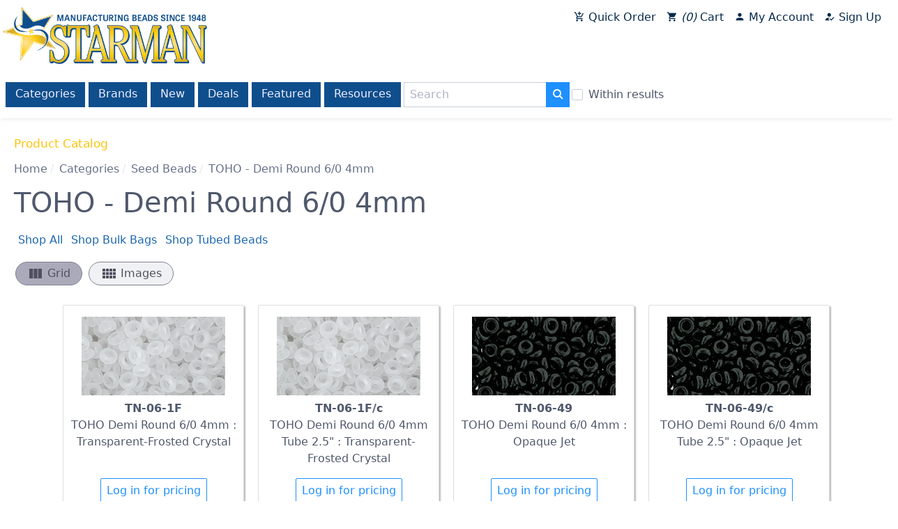

--- FILE ---
content_type: text/html; charset=utf-8
request_url: https://www.czechbeads.com/Catalog/Groups/TN-06/TOHO-Demi-Round-60-4mm
body_size: 8049
content:

<!DOCTYPE html>
<html lang="en-us">
<head id="_ctl0__ctl0__ctl0_head"><title>
	Wholesale TOHO - Demi Round 6/0 4mm > Seed Beads | Beads
</title>
    
    
    <meta content="Wholesale Beads including Czech Firepolish Beads, Handmade, Lampwork, Findings, Crystal, and TOHO Seed Beads."
        name="Title">
    <meta http-equiv="Keywords" content="wholesale beads,bead wholesale,czech beads,lampwork,bohemian beads,czech glass,hand made,firepolish beads,czechoslovakian,crytal,check beads,sale,fire polished,bead distributor,wholesale TOHO,seed beads"
        name="Keywords">
    <meta http-equiv="Description" content="Manufacturer and distributor of Czech Glass beads, hand made beads, firepolish beads, findings, lampwork, crystal beads, pressed bead shapes and wholesale TOHO seed beads."
        name="Description">
    <meta name="revisit-after" content="1 days">


<meta charset="utf-8"><meta http-equiv="x-ua-compatible" content="ie=edge"><meta name="distribution" content="Global"><meta name="viewport" content="width=device-width, initial-scale=1.0"><meta name="msapplication-square70x70logo" content="/images/smalltile.png"><meta name="msapplication-square150x150logo" content="/images/mediumtile.png"><meta name="msapplication-wide310x150logo" content="/images/widetile.png"><meta name="msapplication-square310x310logo" content="/images/largetile.png">
    <link rel="canonical" href='https://www.czechbeads.com/Catalog/Groups/TN-06/TOHO-Demi-Round-60-4mm' />
    <link rel="shortcut icon" href="/images/favicon.ico" type="image/x-icon" /><link rel="apple-touch-icon" sizes="57x57" href="/images/apple-touch-icon-57x57.png" /><link rel="apple-touch-icon" sizes="60x60" href="/images/apple-touch-icon-60x60.png" /><link rel="apple-touch-icon" sizes="72x72" href="/images/apple-touch-icon-72x72.png" /><link rel="apple-touch-icon" sizes="76x76" href="/images/apple-touch-icon-76x76.png" /><link rel="apple-touch-icon" sizes="114x114" href="/images/apple-touch-icon-114x114.png" /><link rel="apple-touch-icon" sizes="120x120" href="/images/apple-touch-icon-120x120.png" /><link rel="apple-touch-icon" sizes="144x144" href="/images/apple-touch-icon-144x144.png" /><link rel="apple-touch-icon" sizes="152x152" href="/images/apple-touch-icon-152x152.png" /><link rel="apple-touch-icon" sizes="180x180" href="/images/apple-touch-icon-180x180.png" /><link rel="icon" type="image/png" href="/images/favicon-16x16.png" sizes="16x16" /><link rel="icon" type="image/png" href="/images/favicon-32x32.png" sizes="32x32" /><link rel="icon" type="image/png" href="/images/favicon-96x96.png" sizes="96x96" /><link rel="icon" type="image/png" href="/images/android-chrome-192x192.png" sizes="192x192" /><link rel="stylesheet" href="https://fonts.googleapis.com/icon?family=Material+Icons" />
    <link rel="stylesheet" href="/css/spectre.css?v=180805102328">
    <link rel="stylesheet" href="/css/spectre-exp.css?v=180803031717">
    <link rel="stylesheet" href="/css/spectre-icons.css?v=180803031717">
    <link rel="stylesheet" href="/css/slick.css?v=180803042340"/>
    <link rel="stylesheet" href="/css/slick-theme.css?v=180803042437"/>
    <link rel="stylesheet" href="/css/main.css?v=190416125718">
    <link rel="stylesheet" href="/assets/css/main.css?v=210520022138">
    <script src="https://ajax.googleapis.com/ajax/libs/jquery/3.3.1/jquery.min.js" type="528d559ec6224412ca29ac02-text/javascript"></script>
    <script src="/scripts/slick.min.js" type="528d559ec6224412ca29ac02-text/javascript"></script>
    <script src="/scripts/main.js?v=210522093205" type="528d559ec6224412ca29ac02-text/javascript"></script>
    <script src="/scripts/vwo.js?v=191024041210" type="528d559ec6224412ca29ac02-text/javascript"></script>
</head>
<body id="_ctl0__ctl0__ctl0_body">
    <div class="body-container">
        

<div class="content-section">
    
    
    <div><!-- Google Tag Manager (noscript) --><noscript><iframe src="https://www.googletagmanager.com/ns.html?id=GTM-5F9KBJZ"
height="0" width="0" style="display:none;visibility:hidden"></iframe></noscript><!-- End Google Tag Manager (noscript) --></div>
    
    
</div>
        <div id="header">
            
                
                
            

<div class="content-section">
    
    
    <script type="528d559ec6224412ca29ac02-text/javascript">var dataLayer = dataLayer || [];</script>
<style>
.quickcart-icon:after {
  content: "\e854";
}
.cart-icon:after {
  content: "\e8cc";
}
.account-icon:after {
  content: "\e7fd";
}
.signup-icon:after {
  content: "\e174";
}
</style>
<script type="528d559ec6224412ca29ac02-text/javascript">
$(document).ready(function() {

$('.covid.toast button').on('click', function(){
  $('.covid.toast').fadeOut('slow');
  localStorage.setItem('showCovidMsg', 'false');
});

const showCovidMsg = localStorage.getItem('showCovidMsg');

if(showCovidMsg === 'false'){
  $('.covid.toast').hide();
}
});

</script>
<div id="logo"><a href="/"> <img class="img-responsive" src="/images/Starman-Logo-RGB.png" alt="Starman - Wholesale Czech Glass Beads" border="0" /></a></div>
<header id="menu-main" class="navbar nav-default">
<section class="navbar-section nav-account">
<div class="btn-group btn-group-block"><a href="/QuickCart" class="btn"><i class="material-icons icon quickcart-icon"></i> Quick Order</a> <a href="/Cart" class="btn"><i class="material-icons icon cart-icon"></i><i id="cartItemCount">11</i> Cart</a> <a href="/My-Account" class="btn"><i class="material-icons icon account-icon"></i> My Account</a><a href="/CustomerRegistration" class="unauthonly btn"><i class="material-icons icon signup-icon"></i> Sign Up</a></div>
</section>
</header>
<div id="savings-caption"></div>
<header id="menu-catalog" class="navbar">
<div class="container">
<div class="navbar-section"><!--<section class="navbar-section" id="menu-catalog-toggle"><a onclick="toggleMenu('#menu-catalog-items')" class="btn btn-link"> <i class="icon icon-menu"></i> Catalog Menu </a></section>-->
<div id="menu-catalog-items"><a href="/Catalog" title="Browse our entire catalog" class="btn">Categories</a> <a href="/shop-by-brand/" title="Shop by brand" class="btn">Brands</a> <a href="/Catalog/New" title="What's New" class="btn">New</a> <a href="/Catalog/Deals" title="See today's latest deals" class="btn">Deals</a> <a href="/featured-categories-items" title="Shop our featured items" class="btn">Featured</a> <a href="/List-of-Topics" title="Publications, instructions and more" class="btn hide-sm">Resources</a></div>
<div id="search-box">
<div class="input-group"><input type="hidden" id="baseUrl" value="/Catalog/Search" /> <input type="text" id="searchTextBox" class="form-input" placeholder="Search" /> <button id="searchButton" class="btn btn-primary input-group-btn"><i class="icon icon-search"></i></button>
<div class="form-group" id="withinResultsGroup" style="display: none; margin-left: 3px;"><label class="form-checkbox"><input type="checkbox" id="withinResultsCheckBox" /> <i class="form-icon"></i>Within results </label></div>
</div>
</div>
</div>
</div>
</header>
<div id="system-message"></div>
<p>
<script type="528d559ec6224412ca29ac02-text/javascript">
var currentSearchValue = '(GRP:TN-06 OR GRP:TN-06-c)';

  $(document).ready(function() {
var $withinResultsCheckBox = $('#withinResultsCheckBox');

if (currentSearchValue != '' && !currentSearchValue.toLowerCase().startsWith('itemcode='))
$('#withinResultsGroup').css('display','inherit');


    $('#searchButton').click(function() {
      if ($withinResultsCheckBox[0].checked && currentSearchValue != '' )
        window.location = $('#baseUrl').val() + '?s=' + encodeURIComponent('(' + currentSearchValue + ') ' + $('#searchTextBox').val());
      else
        window.location = $('#baseUrl').val() + '?s=' + $('#searchTextBox').val();
    });

$("#searchTextBox").keyup(function(event) {
    if (event.keyCode === 13) {
        $("#searchButton").click();
    }
});
  });

</script>
</p>
    
    
</div>






            

        </div>
        <div id="maincontent">
            
    <form name="aspnetForm" method="post" action="/Catalog/Groups/TN-06/TOHO-Demi-Round-60-4mm" id="aspnetForm">
<input type="hidden" name="__VIEWSTATE" id="__VIEWSTATE" value="/[base64]/[base64]/[base64]/[base64]/[base64]/[base64]/[base64]/[base64]/4tWbOESNi0JnFk2G4YVchVk5Nt3U+VSi6cxaUgg==" />

<input type="hidden" name="__VIEWSTATEGENERATOR" id="__VIEWSTATEGENERATOR" value="E7021600" />
    <header id="page-header">
        <section id="page-title">
            <h1></h1>
        </section>
        <section id="page-caption">
            
        </section>
        <section id="page-message">
            
        </section>
    </header>
    
        
    <header class="content-header">
        <section id="page-title">
            
    Product Catalog

        </section>
       
        <section>
            <div id="breadcrumbs">
                <ul class="breadcrumb"><li class="breadcrumb-item"><a href="/">Home</a></li><li class="breadcrumb-item"><a href="/Catalog">Categories</a></li><li class="breadcrumb-item"><a href="/Catalog/Seed-Beads">Seed Beads</a></li><li class="breadcrumb-item">TOHO - Demi Round 6/0 4mm</li></ul>
            </div>
        </section>
        <section id="page-caption">
            
    

        </section>
    </header>

    

    <div class="page-products">
        
<div id="_ctl0__ctl0__ctl0_cphMainBody_cphMainBody_cphMainBody_CatalogViewFDRS1_GroupPanel">
	
    <header class="title">
        <h1 class="category-name">TOHO - Demi Round 6/0 4mm</h1>
        
        
	    

<div class="content-section">
    
    
    
    
    
</div>
    </header>
    

    <div class="groups">
        

                <div class="card group H TN-06-Shop-All">
                    <div class="card-image">
                        <a href="/Catalog/Groups/TN-06-Shop-All/Shop-All"></a>
                    </div>
                    <div class="card-title">
                        <h2>
                            <a href="/Catalog/Groups/TN-06-Shop-All/Shop-All">Shop All</a>
                        </h2>
                    </div>
                    <div class="card-body groups">
                        
                    </div>
                </div>
            

                <div class="card group H TN-06-Shop-Bulk-Bags">
                    <div class="card-image">
                        <a href="/Catalog/Groups/TN-06-Shop-Bulk-Bags/Shop-Bulk-Bags"></a>
                    </div>
                    <div class="card-title">
                        <h2>
                            <a href="/Catalog/Groups/TN-06-Shop-Bulk-Bags/Shop-Bulk-Bags">Shop Bulk Bags</a>
                        </h2>
                    </div>
                    <div class="card-body groups">
                        
                    </div>
                </div>
            

                <div class="card group H TN-06-C-Shop-Tubed">
                    <div class="card-image">
                        <a href="/Catalog/Groups/TN-06-C-Shop-Tubed/Shop-Tubed-Beads"></a>
                    </div>
                    <div class="card-title">
                        <h2>
                            <a href="/Catalog/Groups/TN-06-C-Shop-Tubed/Shop-Tubed-Beads">Shop Tubed Beads</a>
                        </h2>
                    </div>
                    <div class="card-body groups">
                        
                    </div>
                </div>
            

    </div>

    

</div>

        
<div class="product-view-selector">
    
        
        
        
        <a id="_ctl0__ctl0__ctl0_cphMainBody_cphMainBody_cphMainBody_CatalogViewSelector1_hlkViewCARD" class="btn chip active"><i class="material-icons">view_column</i>Grid</a>
        <a id="_ctl0__ctl0__ctl0_cphMainBody_cphMainBody_cphMainBody_CatalogViewSelector1_hlkViewIMGS" class="btn chip" href="/Catalog/Groups/TN-06/TOHO-Demi-Round-60-4mm?v=IMGS"><i class="material-icons">view_comfy</i>Images</a>
</div>

        <div id="_ctl0__ctl0__ctl0_cphMainBody_cphMainBody_cphMainBody_ctrlCatalogView_pnlMainBody" class="productview CARD">
	
    <div class="products">
    
            <div class='card product status-CL' unit="Kilo" minorder="0.1" itemcode="TN-06-1F">
                <div class="card-image">
                    <a id="_ctl0__ctl0__ctl0_cphMainBody_cphMainBody_cphMainBody_ctrlCatalogView_dlRcmdItems__ctl0_hlkImage" href="/Products/TN-06-1F/TOHO-Demi-Round-60-4mm-Transparent-Frosted-Crystal"><img src="/images/Products/TN-06-1F_detail.jpg" alt="" border="0" /></a>
                </div>
                <div class="card-body">
                    <span id="_ctl0__ctl0__ctl0_cphMainBody_cphMainBody_cphMainBody_ctrlCatalogView_dlRcmdItems__ctl0_lblItemID" class="product-code">TN-06-1F</span>
                    <span class="product-name">TOHO Demi Round 6/0 4mm : Transparent-Frosted Crystal</span>
                    <span class="product-price"></span>
                </div>
                <div class="card-footer">
                    
                    <a href="/Login?r=%252fCatalog%252fGroups%252fTN-06%252fTOHO-Demi-Round-60-4mm" class="btn">Log in for pricing</a>
                </div>
            </div>
        
            <div class='card product status-CL' unit="Tube" minorder="6" itemcode="TN-06-1F/c">
                <div class="card-image">
                    <a id="_ctl0__ctl0__ctl0_cphMainBody_cphMainBody_cphMainBody_ctrlCatalogView_dlRcmdItems__ctl1_hlkImage" href="/Products/TN-06-1F_c/TOHO-Demi-Round-60-4mm-Tube-25-Transparent-Frosted-Crystal"><img src="/images/Products/TN-06-1F_detail.jpg" alt="" border="0" /></a>
                </div>
                <div class="card-body">
                    <span id="_ctl0__ctl0__ctl0_cphMainBody_cphMainBody_cphMainBody_ctrlCatalogView_dlRcmdItems__ctl1_lblItemID" class="product-code">TN-06-1F/c</span>
                    <span class="product-name">TOHO Demi Round 6/0 4mm Tube 2.5" : Transparent-Frosted Crystal</span>
                    <span class="product-price"></span>
                </div>
                <div class="card-footer">
                    
                    <a href="/Login?r=%252fCatalog%252fGroups%252fTN-06%252fTOHO-Demi-Round-60-4mm" class="btn">Log in for pricing</a>
                </div>
            </div>
        
            <div class='card product status-CL' unit="Kilo" minorder="0.1" itemcode="TN-06-49">
                <div class="card-image">
                    <a id="_ctl0__ctl0__ctl0_cphMainBody_cphMainBody_cphMainBody_ctrlCatalogView_dlRcmdItems__ctl2_hlkImage" href="/Products/TN-06-49/TOHO-Demi-Round-60-4mm-Opaque-Jet"><img src="/images/Products/TN-06-49_detail.jpg" alt="" border="0" /></a>
                </div>
                <div class="card-body">
                    <span id="_ctl0__ctl0__ctl0_cphMainBody_cphMainBody_cphMainBody_ctrlCatalogView_dlRcmdItems__ctl2_lblItemID" class="product-code">TN-06-49</span>
                    <span class="product-name">TOHO Demi Round 6/0 4mm : Opaque Jet</span>
                    <span class="product-price"></span>
                </div>
                <div class="card-footer">
                    
                    <a href="/Login?r=%252fCatalog%252fGroups%252fTN-06%252fTOHO-Demi-Round-60-4mm" class="btn">Log in for pricing</a>
                </div>
            </div>
        
            <div class='card product status-CL' unit="Tube" minorder="6" itemcode="TN-06-49/c">
                <div class="card-image">
                    <a id="_ctl0__ctl0__ctl0_cphMainBody_cphMainBody_cphMainBody_ctrlCatalogView_dlRcmdItems__ctl3_hlkImage" href="/Products/TN-06-49_c/TOHO-Demi-Round-60-4mm-Tube-25-Opaque-Jet"><img src="/images/Products/TN-06-49_detail.jpg" alt="" border="0" /></a>
                </div>
                <div class="card-body">
                    <span id="_ctl0__ctl0__ctl0_cphMainBody_cphMainBody_cphMainBody_ctrlCatalogView_dlRcmdItems__ctl3_lblItemID" class="product-code">TN-06-49/c</span>
                    <span class="product-name">TOHO Demi Round 6/0 4mm Tube 2.5" : Opaque Jet</span>
                    <span class="product-price"></span>
                </div>
                <div class="card-footer">
                    
                    <a href="/Login?r=%252fCatalog%252fGroups%252fTN-06%252fTOHO-Demi-Round-60-4mm" class="btn">Log in for pricing</a>
                </div>
            </div>
        
            <div class='card product status-CL' unit="Kilo" minorder="0.1" itemcode="TN-06-49F">
                <div class="card-image">
                    <a id="_ctl0__ctl0__ctl0_cphMainBody_cphMainBody_cphMainBody_ctrlCatalogView_dlRcmdItems__ctl4_hlkImage" href="/Products/TN-06-49F/TOHO-Demi-Round-60-4mm-Opaque-Frosted-Jet"><img src="/images/Products/TN-06-49F_detail.jpg" alt="" border="0" /></a>
                </div>
                <div class="card-body">
                    <span id="_ctl0__ctl0__ctl0_cphMainBody_cphMainBody_cphMainBody_ctrlCatalogView_dlRcmdItems__ctl4_lblItemID" class="product-code">TN-06-49F</span>
                    <span class="product-name">TOHO Demi Round 6/0 4mm : Opaque-Frosted Jet</span>
                    <span class="product-price"></span>
                </div>
                <div class="card-footer">
                    
                    <a href="/Login?r=%252fCatalog%252fGroups%252fTN-06%252fTOHO-Demi-Round-60-4mm" class="btn">Log in for pricing</a>
                </div>
            </div>
        
            <div class='card product status-CL' unit="Tube" minorder="6" itemcode="TN-06-49F/c">
                <div class="card-image">
                    <a id="_ctl0__ctl0__ctl0_cphMainBody_cphMainBody_cphMainBody_ctrlCatalogView_dlRcmdItems__ctl5_hlkImage" href="/Products/TN-06-49F_c/TOHO-Demi-Round-60-4mm-Tube-25-Opaque-Frosted-Jet"><img src="/images/Products/TN-06-49F_detail.jpg" alt="" border="0" /></a>
                </div>
                <div class="card-body">
                    <span id="_ctl0__ctl0__ctl0_cphMainBody_cphMainBody_cphMainBody_ctrlCatalogView_dlRcmdItems__ctl5_lblItemID" class="product-code">TN-06-49F/c</span>
                    <span class="product-name">TOHO Demi Round 6/0 4mm Tube 2.5" : Opaque-Frosted Jet</span>
                    <span class="product-price"></span>
                </div>
                <div class="card-footer">
                    
                    <a href="/Login?r=%252fCatalog%252fGroups%252fTN-06%252fTOHO-Demi-Round-60-4mm" class="btn">Log in for pricing</a>
                </div>
            </div>
        
            <div class='card product status-CL' unit="Kilo" minorder="0.1" itemcode="TN-06-86">
                <div class="card-image">
                    <a id="_ctl0__ctl0__ctl0_cphMainBody_cphMainBody_cphMainBody_ctrlCatalogView_dlRcmdItems__ctl6_hlkImage" href="/Products/TN-06-86/TOHO-Demi-Round-60-4mm-Metallic-Rainbow-Iris"><img src="/images/Products/TN-06-86_detail.jpg" alt="" border="0" /></a>
                </div>
                <div class="card-body">
                    <span id="_ctl0__ctl0__ctl0_cphMainBody_cphMainBody_cphMainBody_ctrlCatalogView_dlRcmdItems__ctl6_lblItemID" class="product-code">TN-06-86</span>
                    <span class="product-name">TOHO Demi Round 6/0 4mm : Metallic Rainbow Iris</span>
                    <span class="product-price"></span>
                </div>
                <div class="card-footer">
                    
                    <a href="/Login?r=%252fCatalog%252fGroups%252fTN-06%252fTOHO-Demi-Round-60-4mm" class="btn">Log in for pricing</a>
                </div>
            </div>
        
            <div class='card product status-CL' unit="Tube" minorder="6" itemcode="TN-06-86/c">
                <div class="card-image">
                    <a id="_ctl0__ctl0__ctl0_cphMainBody_cphMainBody_cphMainBody_ctrlCatalogView_dlRcmdItems__ctl7_hlkImage" href="/Products/TN-06-86_c/TOHO-Demi-Round-60-4mm-Tube-25-Metallic-Rainbow-Iris"><img src="/images/Products/TN-06-86_detail.jpg" alt="" border="0" /></a>
                </div>
                <div class="card-body">
                    <span id="_ctl0__ctl0__ctl0_cphMainBody_cphMainBody_cphMainBody_ctrlCatalogView_dlRcmdItems__ctl7_lblItemID" class="product-code">TN-06-86/c</span>
                    <span class="product-name">TOHO Demi Round 6/0 4mm Tube 2.5" : Metallic Rainbow Iris</span>
                    <span class="product-price"></span>
                </div>
                <div class="card-footer">
                    
                    <a href="/Login?r=%252fCatalog%252fGroups%252fTN-06%252fTOHO-Demi-Round-60-4mm" class="btn">Log in for pricing</a>
                </div>
            </div>
        
            <div class='card product status-CL' unit="Tube" minorder="6" itemcode="TN-06-101/c">
                <div class="card-image">
                    <a id="_ctl0__ctl0__ctl0_cphMainBody_cphMainBody_cphMainBody_ctrlCatalogView_dlRcmdItems__ctl8_hlkImage" href="/Products/TN-06-101_c/TOHO-Demi-Round-60-4mm-Tube-25-Transparent-Lustered-Crystal"><img src="/images/Products/TN-06-101_detail.jpg" alt="" border="0" /></a>
                </div>
                <div class="card-body">
                    <span id="_ctl0__ctl0__ctl0_cphMainBody_cphMainBody_cphMainBody_ctrlCatalogView_dlRcmdItems__ctl8_lblItemID" class="product-code">TN-06-101/c</span>
                    <span class="product-name">TOHO Demi Round 6/0 4mm Tube 2.5" : Transparent-Lustered Crystal</span>
                    <span class="product-price"></span>
                </div>
                <div class="card-footer">
                    
                    <a href="/Login?r=%252fCatalog%252fGroups%252fTN-06%252fTOHO-Demi-Round-60-4mm" class="btn">Log in for pricing</a>
                </div>
            </div>
        
            <div class='card product status-CL' unit="Tube" minorder="6" itemcode="TN-06-161F/c">
                <div class="card-image">
                    <a id="_ctl0__ctl0__ctl0_cphMainBody_cphMainBody_cphMainBody_ctrlCatalogView_dlRcmdItems__ctl9_hlkImage" href="/Products/TN-06-161F_c/TOHO-Demi-Round-60-4mm-Tube-25-Transparent-Rainbow-Frosted-Crystal"><img src="/images/Products/TN-06-161F_detail.jpg" alt="" border="0" /></a>
                </div>
                <div class="card-body">
                    <span id="_ctl0__ctl0__ctl0_cphMainBody_cphMainBody_cphMainBody_ctrlCatalogView_dlRcmdItems__ctl9_lblItemID" class="product-code">TN-06-161F/c</span>
                    <span class="product-name">TOHO Demi Round 6/0 4mm Tube 2.5" : Transparent-Rainbow-Frosted Crystal</span>
                    <span class="product-price"></span>
                </div>
                <div class="card-footer">
                    
                    <a href="/Login?r=%252fCatalog%252fGroups%252fTN-06%252fTOHO-Demi-Round-60-4mm" class="btn">Log in for pricing</a>
                </div>
            </div>
        
            <div class='card product status-CL' unit="Kilo" minorder="0.1" itemcode="TN-06-201">
                <div class="card-image">
                    <a id="_ctl0__ctl0__ctl0_cphMainBody_cphMainBody_cphMainBody_ctrlCatalogView_dlRcmdItems__ctl10_hlkImage" href="/Products/TN-06-201/TOHO-Demi-Round-60-4mm-Gold-Lustered-Amethyst"><img src="/images/Products/TN-06-201_detail.jpg" alt="" border="0" /></a>
                </div>
                <div class="card-body">
                    <span id="_ctl0__ctl0__ctl0_cphMainBody_cphMainBody_cphMainBody_ctrlCatalogView_dlRcmdItems__ctl10_lblItemID" class="product-code">TN-06-201</span>
                    <span class="product-name">TOHO Demi Round 6/0 4mm : Gold-Lustered Amethyst</span>
                    <span class="product-price"></span>
                </div>
                <div class="card-footer">
                    
                    <a href="/Login?r=%252fCatalog%252fGroups%252fTN-06%252fTOHO-Demi-Round-60-4mm" class="btn">Log in for pricing</a>
                </div>
            </div>
        
            <div class='card product status-CL' unit="Tube" minorder="6" itemcode="TN-06-201/c">
                <div class="card-image">
                    <a id="_ctl0__ctl0__ctl0_cphMainBody_cphMainBody_cphMainBody_ctrlCatalogView_dlRcmdItems__ctl11_hlkImage" href="/Products/TN-06-201_c/TOHO-Demi-Round-60-4mm-Tube-25-Gold-Lustered-Amethyst"><img src="/images/Products/TN-06-201_detail.jpg" alt="" border="0" /></a>
                </div>
                <div class="card-body">
                    <span id="_ctl0__ctl0__ctl0_cphMainBody_cphMainBody_cphMainBody_ctrlCatalogView_dlRcmdItems__ctl11_lblItemID" class="product-code">TN-06-201/c</span>
                    <span class="product-name">TOHO Demi Round 6/0 4mm Tube 2.5" : Gold-Lustered Amethyst</span>
                    <span class="product-price"></span>
                </div>
                <div class="card-footer">
                    
                    <a href="/Login?r=%252fCatalog%252fGroups%252fTN-06%252fTOHO-Demi-Round-60-4mm" class="btn">Log in for pricing</a>
                </div>
            </div>
        
            <div class='card product status-CL' unit="Kilo" minorder="0.1" itemcode="TN-06-221">
                <div class="card-image">
                    <a id="_ctl0__ctl0__ctl0_cphMainBody_cphMainBody_cphMainBody_ctrlCatalogView_dlRcmdItems__ctl12_hlkImage" href="/Products/TN-06-221/TOHO-Demi-Round-60-4mm-Bronze"><img src="/images/Products/TN-06-221_detail.jpg" alt="" border="0" /></a>
                </div>
                <div class="card-body">
                    <span id="_ctl0__ctl0__ctl0_cphMainBody_cphMainBody_cphMainBody_ctrlCatalogView_dlRcmdItems__ctl12_lblItemID" class="product-code">TN-06-221</span>
                    <span class="product-name">TOHO Demi Round 6/0 4mm : Bronze</span>
                    <span class="product-price"></span>
                </div>
                <div class="card-footer">
                    
                    <a href="/Login?r=%252fCatalog%252fGroups%252fTN-06%252fTOHO-Demi-Round-60-4mm" class="btn">Log in for pricing</a>
                </div>
            </div>
        
            <div class='card product status-CL' unit="Tube" minorder="6" itemcode="TN-06-221/c">
                <div class="card-image">
                    <a id="_ctl0__ctl0__ctl0_cphMainBody_cphMainBody_cphMainBody_ctrlCatalogView_dlRcmdItems__ctl13_hlkImage" href="/Products/TN-06-221_c/TOHO-Demi-Round-60-4mm-Tube-25-Bronze"><img src="/images/Products/TN-06-221_detail.jpg" alt="" border="0" /></a>
                </div>
                <div class="card-body">
                    <span id="_ctl0__ctl0__ctl0_cphMainBody_cphMainBody_cphMainBody_ctrlCatalogView_dlRcmdItems__ctl13_lblItemID" class="product-code">TN-06-221/c</span>
                    <span class="product-name">TOHO Demi Round 6/0 4mm Tube 2.5" : Bronze</span>
                    <span class="product-price"></span>
                </div>
                <div class="card-footer">
                    
                    <a href="/Login?r=%252fCatalog%252fGroups%252fTN-06%252fTOHO-Demi-Round-60-4mm" class="btn">Log in for pricing</a>
                </div>
            </div>
        
            <div class='card product status-CL' unit="Kilo" minorder="0.1" itemcode="TN-06-224">
                <div class="card-image">
                    <a id="_ctl0__ctl0__ctl0_cphMainBody_cphMainBody_cphMainBody_ctrlCatalogView_dlRcmdItems__ctl14_hlkImage" href="/Products/TN-06-224/TOHO-Demi-Round-60-4mm-Olympic-Bronze"><img src="/images/Products/TN-06-224_detail.jpg" alt="" border="0" /></a>
                </div>
                <div class="card-body">
                    <span id="_ctl0__ctl0__ctl0_cphMainBody_cphMainBody_cphMainBody_ctrlCatalogView_dlRcmdItems__ctl14_lblItemID" class="product-code">TN-06-224</span>
                    <span class="product-name">TOHO Demi Round 6/0 4mm : Olympic Bronze</span>
                    <span class="product-price"></span>
                </div>
                <div class="card-footer">
                    
                    <a href="/Login?r=%252fCatalog%252fGroups%252fTN-06%252fTOHO-Demi-Round-60-4mm" class="btn">Log in for pricing</a>
                </div>
            </div>
        
            <div class='card product status-CL' unit="Tube" minorder="6" itemcode="TN-06-224/c">
                <div class="card-image">
                    <a id="_ctl0__ctl0__ctl0_cphMainBody_cphMainBody_cphMainBody_ctrlCatalogView_dlRcmdItems__ctl15_hlkImage" href="/Products/TN-06-224_c/TOHO-Demi-Round-60-4mm-Tube-25-Olympic-Bronze"><img src="/images/Products/TN-06-224_detail.jpg" alt="" border="0" /></a>
                </div>
                <div class="card-body">
                    <span id="_ctl0__ctl0__ctl0_cphMainBody_cphMainBody_cphMainBody_ctrlCatalogView_dlRcmdItems__ctl15_lblItemID" class="product-code">TN-06-224/c</span>
                    <span class="product-name">TOHO Demi Round 6/0 4mm Tube 2.5" : Olympic Bronze</span>
                    <span class="product-price"></span>
                </div>
                <div class="card-footer">
                    
                    <a href="/Login?r=%252fCatalog%252fGroups%252fTN-06%252fTOHO-Demi-Round-60-4mm" class="btn">Log in for pricing</a>
                </div>
            </div>
        
            <div class='card product status-CL' unit="Tube" minorder="6" itemcode="TN-06-225/c">
                <div class="card-image">
                    <a id="_ctl0__ctl0__ctl0_cphMainBody_cphMainBody_cphMainBody_ctrlCatalogView_dlRcmdItems__ctl16_hlkImage" href="/Products/TN-06-225_c/TOHO-Demi-Round-60-4mm-Tube-25-Bronze-Antique-Gold"><img src="/images/Products/TN-06-225_detail.jpg" alt="" border="0" /></a>
                </div>
                <div class="card-body">
                    <span id="_ctl0__ctl0__ctl0_cphMainBody_cphMainBody_cphMainBody_ctrlCatalogView_dlRcmdItems__ctl16_lblItemID" class="product-code">TN-06-225/c</span>
                    <span class="product-name">TOHO Demi Round 6/0 4mm Tube 2.5" : Bronze Antique Gold</span>
                    <span class="product-price"></span>
                </div>
                <div class="card-footer">
                    
                    <a href="/Login?r=%252fCatalog%252fGroups%252fTN-06%252fTOHO-Demi-Round-60-4mm" class="btn">Log in for pricing</a>
                </div>
            </div>
        
            <div class='card product status-CL' unit="Tube" minorder="6" itemcode="TN-06-509/c">
                <div class="card-image">
                    <a id="_ctl0__ctl0__ctl0_cphMainBody_cphMainBody_cphMainBody_ctrlCatalogView_dlRcmdItems__ctl17_hlkImage" href="/Products/TN-06-509_c/TOHO-Demi-Round-60-4mm-Tube-25-Higher-Metallic-Iris-PurpleGreen"><img src="/images/Products/TN-06-509_detail.jpg" alt="" border="0" /></a>
                </div>
                <div class="card-body">
                    <span id="_ctl0__ctl0__ctl0_cphMainBody_cphMainBody_cphMainBody_ctrlCatalogView_dlRcmdItems__ctl17_lblItemID" class="product-code">TN-06-509/c</span>
                    <span class="product-name">TOHO Demi Round 6/0 4mm Tube 2.5" : Higher-Metallic Iris - Purple/Green</span>
                    <span class="product-price"></span>
                </div>
                <div class="card-footer">
                    
                    <a href="/Login?r=%252fCatalog%252fGroups%252fTN-06%252fTOHO-Demi-Round-60-4mm" class="btn">Log in for pricing</a>
                </div>
            </div>
        
            <div class='card product status-CL' unit="Kilo" minorder="0.1" itemcode="TN-06-PF557">
                <div class="card-image">
                    
                </div>
                <div class="card-body">
                    <span id="_ctl0__ctl0__ctl0_cphMainBody_cphMainBody_cphMainBody_ctrlCatalogView_dlRcmdItems__ctl18_lblItemID" class="product-code">TN-06-PF557</span>
                    <span class="product-name">TOHO Demi Round 6/0 4mm : PermaFinish - Galvanized Starlight</span>
                    <span class="product-price"></span>
                </div>
                <div class="card-footer">
                    
                    <a href="/Login?r=%252fCatalog%252fGroups%252fTN-06%252fTOHO-Demi-Round-60-4mm" class="btn">Log in for pricing</a>
                </div>
            </div>
        
            <div class='card product status-CL' unit="Tube" minorder="6" itemcode="TN-06-614/c">
                <div class="card-image">
                    <a id="_ctl0__ctl0__ctl0_cphMainBody_cphMainBody_cphMainBody_ctrlCatalogView_dlRcmdItems__ctl19_hlkImage" href="/Products/TN-06-614_c/TOHO-Demi-Round-60-4mm-Tube-25-Matte-Color-Iris-Brown"><img src="/images/Products/TN-06-614_detail.jpg" alt="" border="0" /></a>
                </div>
                <div class="card-body">
                    <span id="_ctl0__ctl0__ctl0_cphMainBody_cphMainBody_cphMainBody_ctrlCatalogView_dlRcmdItems__ctl19_lblItemID" class="product-code">TN-06-614/c</span>
                    <span class="product-name">TOHO Demi Round 6/0 4mm Tube 2.5" : Matte-Color Iris - Brown</span>
                    <span class="product-price"></span>
                </div>
                <div class="card-footer">
                    
                    <a href="/Login?r=%252fCatalog%252fGroups%252fTN-06%252fTOHO-Demi-Round-60-4mm" class="btn">Log in for pricing</a>
                </div>
            </div>
        
            <div class='card product status-CL' unit="Tube" minorder="6" itemcode="TN-06-615/c">
                <div class="card-image">
                    <a id="_ctl0__ctl0__ctl0_cphMainBody_cphMainBody_cphMainBody_ctrlCatalogView_dlRcmdItems__ctl20_hlkImage" href="/Products/TN-06-615_c/TOHO-Demi-Round-60-4mm-Tube-25-Matte-Color-Iris-Purple"><img src="/images/Products/TN-06-615_detail.jpg" alt="" border="0" /></a>
                </div>
                <div class="card-body">
                    <span id="_ctl0__ctl0__ctl0_cphMainBody_cphMainBody_cphMainBody_ctrlCatalogView_dlRcmdItems__ctl20_lblItemID" class="product-code">TN-06-615/c</span>
                    <span class="product-name">TOHO Demi Round 6/0 4mm Tube 2.5" : Matte-Color Iris - Purple</span>
                    <span class="product-price"></span>
                </div>
                <div class="card-footer">
                    
                    <a href="/Login?r=%252fCatalog%252fGroups%252fTN-06%252fTOHO-Demi-Round-60-4mm" class="btn">Log in for pricing</a>
                </div>
            </div>
        
            <div class='card product status-CL' unit="Kilo" minorder="0.1" itemcode="TN-06-702">
                <div class="card-image">
                    <a id="_ctl0__ctl0__ctl0_cphMainBody_cphMainBody_cphMainBody_ctrlCatalogView_dlRcmdItems__ctl21_hlkImage" href="/Products/TN-06-702/TOHO-Demi-Round-60-4mm-Matte-Color-Dk-Copper"><img src="/images/Products/TN-06-702_detail.jpg" alt="" border="0" /></a>
                </div>
                <div class="card-body">
                    <span id="_ctl0__ctl0__ctl0_cphMainBody_cphMainBody_cphMainBody_ctrlCatalogView_dlRcmdItems__ctl21_lblItemID" class="product-code">TN-06-702</span>
                    <span class="product-name">TOHO Demi Round 6/0 4mm : Matte-Color Dk Copper</span>
                    <span class="product-price"></span>
                </div>
                <div class="card-footer">
                    
                    <a href="/Login?r=%252fCatalog%252fGroups%252fTN-06%252fTOHO-Demi-Round-60-4mm" class="btn">Log in for pricing</a>
                </div>
            </div>
        
            <div class='card product status-CL' unit="Tube" minorder="6" itemcode="TN-06-702/c">
                <div class="card-image">
                    <a id="_ctl0__ctl0__ctl0_cphMainBody_cphMainBody_cphMainBody_ctrlCatalogView_dlRcmdItems__ctl22_hlkImage" href="/Products/TN-06-702_c/TOHO-Demi-Round-60-4mm-Tube-25-Matte-Color-Dk-Copper"><img src="/images/Products/TN-06-702_detail.jpg" alt="" border="0" /></a>
                </div>
                <div class="card-body">
                    <span id="_ctl0__ctl0__ctl0_cphMainBody_cphMainBody_cphMainBody_ctrlCatalogView_dlRcmdItems__ctl22_lblItemID" class="product-code">TN-06-702/c</span>
                    <span class="product-name">TOHO Demi Round 6/0 4mm Tube 2.5" : Matte-Color Dk Copper</span>
                    <span class="product-price"></span>
                </div>
                <div class="card-footer">
                    
                    <a href="/Login?r=%252fCatalog%252fGroups%252fTN-06%252fTOHO-Demi-Round-60-4mm" class="btn">Log in for pricing</a>
                </div>
            </div>
        
            <div class='card product status-CL' unit="Kilo" minorder="0.1" itemcode="TN-06-712">
                <div class="card-image">
                    <a id="_ctl0__ctl0__ctl0_cphMainBody_cphMainBody_cphMainBody_ctrlCatalogView_dlRcmdItems__ctl23_hlkImage" href="/Products/TN-06-712/TOHO-Demi-Round-60-4mm-Metallic-24K-Gold-Plated"><img src="/images/Products/TN-06-712_detail.jpg" alt="" border="0" /></a>
                </div>
                <div class="card-body">
                    <span id="_ctl0__ctl0__ctl0_cphMainBody_cphMainBody_cphMainBody_ctrlCatalogView_dlRcmdItems__ctl23_lblItemID" class="product-code">TN-06-712</span>
                    <span class="product-name">TOHO Demi Round 6/0 4mm : Metallic 24K Gold Plated</span>
                    <span class="product-price"></span>
                </div>
                <div class="card-footer">
                    
                    <a href="/Login?r=%252fCatalog%252fGroups%252fTN-06%252fTOHO-Demi-Round-60-4mm" class="btn">Log in for pricing</a>
                </div>
            </div>
        
            <div class='card product status-CL' unit="Tube" minorder="6" itemcode="TN-06-712/c">
                <div class="card-image">
                    <a id="_ctl0__ctl0__ctl0_cphMainBody_cphMainBody_cphMainBody_ctrlCatalogView_dlRcmdItems__ctl24_hlkImage" href="/Products/TN-06-712_c/TOHO-Demi-Round-60-4mm-Tube-25-Metallic-24K-Gold-Plated"><img src="/images/Products/TN-06-712_detail.jpg" alt="" border="0" /></a>
                </div>
                <div class="card-body">
                    <span id="_ctl0__ctl0__ctl0_cphMainBody_cphMainBody_cphMainBody_ctrlCatalogView_dlRcmdItems__ctl24_lblItemID" class="product-code">TN-06-712/c</span>
                    <span class="product-name">TOHO Demi Round 6/0 4mm Tube 2.5" : Metallic 24K Gold Plated</span>
                    <span class="product-price"></span>
                </div>
                <div class="card-footer">
                    
                    <a href="/Login?r=%252fCatalog%252fGroups%252fTN-06%252fTOHO-Demi-Round-60-4mm" class="btn">Log in for pricing</a>
                </div>
            </div>
        
    </div>

</div>

        
    </div>


    </form>

        </div>
        <div>
            
                
                
            

<div class="content-section">
    
    
    <div id="footer">
<div class="columns" style="margin-left: 0; margin-right: 0;">
<div class="column col-3 col-mx-auto"><header class="menu-footer navbar">
<section class="navbar-section">
<div>About</div>
<a class="btn btn-link" href="/" title="Home">Home</a> <a class="btn btn-link" href="/About-Us" title="About Starman Beads">About Us</a> <a class="btn btn-link" href="/Customer-Service" title="Customer Service">Customer Service</a></section>
</header></div>
<div class="column col-3 col-mx-auto"><header class="menu-footer navbar">
<section class="navbar-section">
<div>Help</div>
<a class="btn btn-link" href="/Frequently-Asked-Questions" title="Wholesale Beads Questions and Answers">FAQ</a> <a class="btn btn-link" href="/List-of-Topics" title="Beading Resources">Resources</a> <a class="btn btn-link" href="/Site Map" title="Starman Beads Site Map">Site Map</a></section>
</header></div>
<div class="column col-3 col-mx-auto"><header class="menu-footer navbar">
<section class="navbar-section">
<div>Contact</div>
<a class="btn btn-link" href="/Contact-Us" title="Contact Starman Customer Service">Contact Us</a> <a class="btn btn-link" href="/Report-Issues" title="Report issues to Starman beads tech support">Report Technical Issues</a></section>
</header></div>
</div>
<div align="right"><a href="https://www.facebook.com/starmanbeads"><img src="/images/home/facebook_circle.png"></a> &nbsp; <a href="https://www.instagram.com/starmanbeads/"><img src="/images/home/instagram_circle.png"></a> &nbsp; <a href="https://www.pinterest.com/starmanbeads/"><img src="/images/home/pinterest_circle.png"></a> &nbsp; <a href="https://twitter.com/starmanbeads"><img src="/images/home/twitter_circle.png"></a>&nbsp; &nbsp; &nbsp; &nbsp; &nbsp;</div>
<div class="footer-legal columns" style="background-color: transparent;">
<div class="column col-12">
<div class="navbar">
<div class="navbar-section text-italic">Copyright 1998-2021 Starman, All rights reserved.</div>
<div class="navbar-section"><a class="btn btn-link" href="/Privacy-Policy" title="Privacy Policy">Privacy Policy</a> <a class="btn btn-link" href="/Terms-of-Use" title="Starman Website Terms of Use">Terms of Use</a></div>
</div>
</div>
</div>
</div>
    
    
</div>
            

        </div>
        <div id="toast-container"></div>
        <script src="https://cdnjs.cloudflare.com/ajax/libs/jsrender/0.9.90/jsrender.min.js" type="528d559ec6224412ca29ac02-text/javascript"></script>
        
    
    <script src="/scripts/catalog.js" type="528d559ec6224412ca29ac02-text/javascript"></script>
    


        

<div class="content-section">
    
    
    <!-- Google Tag Manager -->
<script type="528d559ec6224412ca29ac02-text/javascript">(function(w,d,s,l,i){w[l]=w[l]||[];w[l].push({'gtm.start':
new Date().getTime(),event:'gtm.js'});var f=d.getElementsByTagName(s)[0],
j=d.createElement(s),dl=l!='dataLayer'?'&l='+l:'';j.async=true;j.src=
'https://www.googletagmanager.com/gtm.js?id='+i+dl;f.parentNode.insertBefore(j,f);
})(window,document,'script','dataLayer','GTM-5F9KBJZ');</script>
<!-- End Google Tag Manager -->
    
    
</div>
    </div>
<script type="528d559ec6224412ca29ac02-text/javascript">var companyCode=null,firstName=null,lastName=null,companyName=null,email=null,loginUserId=0,trueUserId=0,priceListId=0,minOrder=250,orderDiscount=0,currency='USD',cartTotal=0,cartItemCount=0;</script><script src="/cdn-cgi/scripts/7d0fa10a/cloudflare-static/rocket-loader.min.js" data-cf-settings="528d559ec6224412ca29ac02-|49" defer></script><script defer src="https://static.cloudflareinsights.com/beacon.min.js/vcd15cbe7772f49c399c6a5babf22c1241717689176015" integrity="sha512-ZpsOmlRQV6y907TI0dKBHq9Md29nnaEIPlkf84rnaERnq6zvWvPUqr2ft8M1aS28oN72PdrCzSjY4U6VaAw1EQ==" data-cf-beacon='{"version":"2024.11.0","token":"6ff425956e70479493a3978679980793","r":1,"server_timing":{"name":{"cfCacheStatus":true,"cfEdge":true,"cfExtPri":true,"cfL4":true,"cfOrigin":true,"cfSpeedBrain":true},"location_startswith":null}}' crossorigin="anonymous"></script>
</body>
</html>


--- FILE ---
content_type: text/css
request_url: https://www.czechbeads.com/css/spectre-exp.css?v=180803031717
body_size: 4766
content:
/*! Spectre.css Experimentals v0.5.3 | MIT License | github.com/picturepan2/spectre */
.form-autocomplete {
  position: relative;
}

.form-autocomplete .form-autocomplete-input {
  align-content: flex-start;
  display: flex;
  display: -ms-flexbox;
  -ms-flex-line-pack: start;
  -ms-flex-wrap: wrap;
  flex-wrap: wrap;
  height: auto;
  min-height: 1.6rem;
  padding: .1rem;
}

.form-autocomplete .form-autocomplete-input.is-focused {
  border-color: #5755d9; 
  box-shadow: 0 0 0 .1rem rgba(87, 85, 217, .2);
}

.form-autocomplete .form-autocomplete-input .form-input {
  border-color: transparent;
  box-shadow: none;
  display: inline-block;
  -ms-flex: 1 0 auto;
  flex: 1 0 auto;
  height: 1.2rem;
  line-height: .8rem;
  margin: .1rem;
  width: auto;
}

.form-autocomplete .menu {
  left: 0;
  position: absolute;
  top: 100%;
  width: 100%;
}

.form-autocomplete.autocomplete-oneline .form-autocomplete-input {
  -ms-flex-wrap: nowrap;
  flex-wrap: nowrap;
  overflow-x: auto;
}

.form-autocomplete.autocomplete-oneline .chip {
  -ms-flex: 1 0 auto;
  flex: 1 0 auto;
}

.calendar {
  border: .05rem solid #e7e9ed;
  border-radius: .1rem;
  display: block;
  min-width: 280px;
}

.calendar .calendar-nav {
  align-items: center;
  background: #f8f9fa;
  border-top-left-radius: .1rem;
  border-top-right-radius: .1rem;
  display: flex;
  display: -ms-flexbox;
  -ms-flex-align: center;
  font-size: .9rem;
  padding: .4rem;
}

.calendar .calendar-header,
.calendar .calendar-body {
  display: flex;
  display: -ms-flexbox;
  -ms-flex-pack: center;
  -ms-flex-wrap: wrap;
  flex-wrap: wrap;
  justify-content: center;
  padding: .4rem 0;
}

.calendar .calendar-header .calendar-date,
.calendar .calendar-body .calendar-date {
  -ms-flex: 0 0 14.28%;
  flex: 0 0 14.28%;
  max-width: 14.28%;
}

.calendar .calendar-header {
  background: #f8f9fa;
  border-bottom: .05rem solid #e7e9ed;
  color: #acb3c2;
  font-size: .7rem;
  text-align: center;
}

.calendar .calendar-body {
  color: #667189;
}

.calendar .calendar-date {
  border: 0;
  padding: .2rem;
}

.calendar .calendar-date .date-item {
  -webkit-appearance: none;
  -moz-appearance: none;
  appearance: none;
  background: transparent;
  border: .05rem solid transparent;
  border-radius: 50%;
  color: #667189;
  cursor: pointer;
  font-size: .7rem;
  height: 1.4rem;
  line-height: 1rem;
  outline: none;
  padding: .1rem;
  position: relative;
  text-align: center;
  text-decoration: none;
  transition: all .2s ease;
  vertical-align: middle;
  white-space: nowrap;
  width: 1.4rem;
}

.calendar .calendar-date .date-item.date-today {
  border-color: #e5e5f9;
  color: #5755d9;
}

.calendar .calendar-date .date-item:focus {
  box-shadow: 0 0 0 .1rem rgba(87, 85, 217, .2);
}

.calendar .calendar-date .date-item:focus,
.calendar .calendar-date .date-item:hover {
  background: #fefeff;
  border-color: #e5e5f9;
  color: #5755d9;
  text-decoration: none;
}

.calendar .calendar-date .date-item:active,
.calendar .calendar-date .date-item.active {
  background: #4b48d6;
  border-color: #3634d2;
  color: #fff;
}

.calendar .calendar-date .date-item.badge::after {
  position: absolute;
  right: 3px;
  top: 3px;
  transform: translate(50%, -50%);
}

.calendar .calendar-date .date-item:disabled,
.calendar .calendar-date .date-item.disabled,
.calendar .calendar-date .calendar-event:disabled,
.calendar .calendar-date .calendar-event.disabled {
  cursor: default;
  opacity: .25;
  pointer-events: none;
}

.calendar .calendar-date.prev-month .date-item,
.calendar .calendar-date.prev-month .calendar-event,
.calendar .calendar-date.next-month .date-item,
.calendar .calendar-date.next-month .calendar-event {
  opacity: .25;
}

.calendar .calendar-range {
  position: relative;
}

.calendar .calendar-range::before {
  background: #f1f1fc;
  content: "";
  height: 1.4rem;
  left: 0;
  position: absolute;
  right: 0;
  top: 50%;
  transform: translateY(-50%);
}

.calendar .calendar-range.range-start::before {
  left: 50%;
}

.calendar .calendar-range.range-end::before {
  right: 50%;
}

.calendar .calendar-range.range-start .date-item,
.calendar .calendar-range.range-end .date-item {
  background: #4b48d6;
  border-color: #3634d2;
  color: #fff;
}

.calendar .calendar-range .date-item {
  color: #5755d9;
}

.calendar.calendar-lg .calendar-body {
  padding: 0;
}

.calendar.calendar-lg .calendar-body .calendar-date {
  border-bottom: .05rem solid #e7e9ed;
  border-right: .05rem solid #e7e9ed;
  display: flex;
  display: -ms-flexbox;
  -ms-flex-direction: column;
  flex-direction: column;
  height: 5.5rem;
  padding: 0;
}

.calendar.calendar-lg .calendar-body .calendar-date:nth-child(7n) {
  border-right: 0;
}

.calendar.calendar-lg .calendar-body .calendar-date:nth-last-child(-n+7) {
  border-bottom: 0;
}

.calendar.calendar-lg .date-item {
  align-self: flex-end;
  -ms-flex-item-align: end;
  height: 1.4rem;
  margin-right: .2rem;
  margin-top: .2rem;
}

.calendar.calendar-lg .calendar-range::before {
  top: 19px;
}

.calendar.calendar-lg .calendar-range.range-start::before {
  left: auto;
  width: 19px;
}

.calendar.calendar-lg .calendar-range.range-end::before {
  right: 19px;
}

.calendar.calendar-lg .calendar-events {
  flex-grow: 1;
  -ms-flex-positive: 1;
  line-height: 1;
  overflow-y: auto;
  padding: .2rem;
}

.calendar.calendar-lg .calendar-event {
  border-radius: .1rem;
  display: block;
  font-size: .7rem;
  margin: .1rem auto;
  overflow: hidden;
  padding: 3px 4px;
  text-overflow: ellipsis;
  white-space: nowrap;
}

.carousel {
  background: #f8f9fa;
  display: block;
  overflow: hidden;
  -webkit-overflow-scrolling: touch;
  position: relative;
  width: 100%;
  z-index: 1;
}

.carousel .carousel-container {
  height: 100%;
  left: 0;
  position: relative;
}

.carousel .carousel-container::before {
  content: "";
  display: block;
  padding-bottom: 56.25%;
}

.carousel .carousel-container .carousel-item {
  animation: carousel-slideout 1s ease-in-out 1;
  height: 100%;
  left: 0;
  margin: 0;
  opacity: 0;
  position: absolute;
  top: 0;
  width: 100%;
}

.carousel .carousel-container .carousel-item:hover .item-prev,
.carousel .carousel-container .carousel-item:hover .item-next {
  opacity: 1;
}

.carousel .carousel-container .item-prev,
.carousel .carousel-container .item-next {
  background: rgba(231, 233, 237, .25);
  border-color: rgba(231, 233, 237, .5);
  color: #e7e9ed;
  opacity: 0;
  position: absolute;
  top: 50%;
  transform: translateY(-50%);
  transition: all .4s ease;
  z-index: 100;
}

.carousel .carousel-container .item-prev {
  left: 1rem;
}

.carousel .carousel-container .item-next {
  right: 1rem;
}

.carousel .carousel-locator:nth-of-type(1):checked ~ .carousel-container .carousel-item:nth-of-type(1),
.carousel .carousel-locator:nth-of-type(2):checked ~ .carousel-container .carousel-item:nth-of-type(2),
.carousel .carousel-locator:nth-of-type(3):checked ~ .carousel-container .carousel-item:nth-of-type(3),
.carousel .carousel-locator:nth-of-type(4):checked ~ .carousel-container .carousel-item:nth-of-type(4) {
  animation: carousel-slidein .75s ease-in-out 1;
  opacity: 1;
  z-index: 100;
}

.carousel .carousel-locator:nth-of-type(1):checked ~ .carousel-nav .nav-item:nth-of-type(1),
.carousel .carousel-locator:nth-of-type(2):checked ~ .carousel-nav .nav-item:nth-of-type(2),
.carousel .carousel-locator:nth-of-type(3):checked ~ .carousel-nav .nav-item:nth-of-type(3),
.carousel .carousel-locator:nth-of-type(4):checked ~ .carousel-nav .nav-item:nth-of-type(4) {
  color: #e7e9ed;
}

.carousel .carousel-nav {
  bottom: .4rem;
  display: flex;
  display: -ms-flexbox;
  -ms-flex-pack: center;
  justify-content: center;
  left: 50%;
  position: absolute;
  transform: translateX(-50%);
  width: 10rem;
  z-index: 100;
}

.carousel .carousel-nav .nav-item {
  color: rgba(231, 233, 237, .5);
  display: block;
  -ms-flex: 1 0 auto;
  flex: 1 0 auto;
  height: 1.6rem;
  margin: .2rem;
  max-width: 2.5rem;
  position: relative;
}

.carousel .carousel-nav .nav-item::before {
  background: currentColor;
  content: "";
  display: block;
  height: .1rem;
  position: absolute;
  top: .5rem;
  width: 100%;
}

@keyframes carousel-slidein {
  0% {
    transform: translateX(100%);
  }
  100% {
    transform: translateX(0);
  }
}

@keyframes carousel-slideout {
  0% {
    opacity: 1;
    transform: translateX(0);
  }
  100% {
    opacity: 1;
    transform: translateX(-50%);
  }
}

.comparison-slider {
  height: 50vh;
  overflow: hidden;
  -webkit-overflow-scrolling: touch; 
  position: relative;
  width: 100%;
}

.comparison-slider .comparison-before,
.comparison-slider .comparison-after {
  height: 100%;
  left: 0;
  margin: 0;
  overflow: hidden;
  position: absolute;
  top: 0;
}

.comparison-slider .comparison-before img,
.comparison-slider .comparison-after img {
  height: 100%;
  object-fit: cover;
  object-position: left center;
  position: absolute;
  width: 100%;
}

.comparison-slider .comparison-before {
  width: 100%;
  z-index: 1;
}

.comparison-slider .comparison-before .comparison-label {
  right: .8rem;
}

.comparison-slider .comparison-after {
  max-width: 100%;
  min-width: 0;
  z-index: 2;
}

.comparison-slider .comparison-after::before {
  background: transparent;
  content: "";
  cursor: default;
  height: 100%;
  left: 0;
  position: absolute;
  right: .8rem;
  top: 0;
  z-index: 1;
}

.comparison-slider .comparison-after::after {
  background: currentColor;
  border-radius: 50%;
  box-shadow: 0 -5px, 0 5px;
  color: #fff;
  content: "";
  height: 3px;
  position: absolute;
  right: .4rem;
  top: 50%;
  transform: translate(50%, -50%);
  width: 3px;
}

.comparison-slider .comparison-after .comparison-label {
  left: .8rem;
}

.comparison-slider .comparison-resizer {
  animation: first-run 1.5s 1 ease-in-out;
  cursor: ew-resize;
  height: .8rem;
  left: 0;
  max-width: 100%;
  min-width: .8rem;
  opacity: 0;
  outline: none;
  position: relative;
  resize: horizontal;
  top: 50%;
  transform: translateY(-50%) scaleY(30);
  width: 0;
}

.comparison-slider .comparison-label {
  background: rgba(69, 77, 93, .5);
  bottom: .8rem;
  color: #fff;
  padding: .2rem .4rem;
  position: absolute;
  -webkit-user-select: none;
  -moz-user-select: none;
  -ms-user-select: none;
  user-select: none;
}

@keyframes first-run {
  0% {
    width: 0;
  }
  25% {
    width: 2.4rem;
  }
  50% {
    width: .8rem;
  }
  75% {
    width: 1.2rem;
  }
  100% {
    width: 0;
  }
}

.filter .filter-tag#tag-0:checked ~ .filter-nav .chip[for="tag-0"],
.filter .filter-tag#tag-1:checked ~ .filter-nav .chip[for="tag-1"],
.filter .filter-tag#tag-2:checked ~ .filter-nav .chip[for="tag-2"],
.filter .filter-tag#tag-3:checked ~ .filter-nav .chip[for="tag-3"],
.filter .filter-tag#tag-4:checked ~ .filter-nav .chip[for="tag-4"],
.filter .filter-tag#tag-5:checked ~ .filter-nav .chip[for="tag-5"],
.filter .filter-tag#tag-6:checked ~ .filter-nav .chip[for="tag-6"],
.filter .filter-tag#tag-7:checked ~ .filter-nav .chip[for="tag-7"],
.filter .filter-tag#tag-8:checked ~ .filter-nav .chip[for="tag-8"] {
  background: #5755d9;
  color: #fff;
}

.filter .filter-tag#tag-1:checked ~ .filter-body .filter-item:not([data-tag~="tag-1"]),
.filter .filter-tag#tag-2:checked ~ .filter-body .filter-item:not([data-tag~="tag-2"]),
.filter .filter-tag#tag-3:checked ~ .filter-body .filter-item:not([data-tag~="tag-3"]),
.filter .filter-tag#tag-4:checked ~ .filter-body .filter-item:not([data-tag~="tag-4"]),
.filter .filter-tag#tag-5:checked ~ .filter-body .filter-item:not([data-tag~="tag-5"]),
.filter .filter-tag#tag-6:checked ~ .filter-body .filter-item:not([data-tag~="tag-6"]),
.filter .filter-tag#tag-7:checked ~ .filter-body .filter-item:not([data-tag~="tag-7"]),
.filter .filter-tag#tag-8:checked ~ .filter-body .filter-item:not([data-tag~="tag-8"]) {
  display: none;
}

.filter .filter-nav {
  margin: .4rem 0;
}

.filter .filter-body {
  display: flex;
  display: -ms-flexbox;
  -ms-flex-wrap: wrap;
  flex-wrap: wrap;
}

.meter {
  -webkit-appearance: none;
  -moz-appearance: none;
  appearance: none;
  background: #f8f9fa;
  border: 0;
  border-radius: .1rem;
  display: block;
  height: .8rem; 
  width: 100%;
}

.meter::-webkit-meter-inner-element {
  display: block;
}

.meter::-webkit-meter-bar,
.meter::-webkit-meter-optimum-value,
.meter::-webkit-meter-suboptimum-value,
.meter::-webkit-meter-even-less-good-value {
  border-radius: .1rem;
}

.meter::-webkit-meter-bar {
  background: #f8f9fa;
}

.meter::-webkit-meter-optimum-value {
  background: #32b643;
}

.meter::-webkit-meter-suboptimum-value {
  background: #ffb700;
}

.meter::-webkit-meter-even-less-good-value {
  background: #e85600;
}

.meter::-moz-meter-bar,
.meter:-moz-meter-optimum,
.meter:-moz-meter-sub-optimum,
.meter:-moz-meter-sub-sub-optimum {
  border-radius: .1rem;
}

.meter:-moz-meter-optimum::-moz-meter-bar {
  background: #32b643;
}

.meter:-moz-meter-sub-optimum::-moz-meter-bar {
  background: #ffb700;
}

.meter:-moz-meter-sub-sub-optimum::-moz-meter-bar {
  background: #e85600;
}

.off-canvas {
  display: flex;
  display: -ms-flexbox;
  -ms-flex-flow: nowrap;
  flex-flow: nowrap;
  height: 100%;
  position: relative;
  width: 100%;
}

.off-canvas .off-canvas-toggle {
  display: block;
  left: .4rem; 
  position: absolute;
  top: .4rem;
  transition: none;
  z-index: 1;
}

.off-canvas .off-canvas-sidebar {
  background: #f8f9fa;
  bottom: 0;
  left: 0;
  min-width: 10rem;
  overflow-y: auto;
  position: fixed;
  top: 0;
  transform: translateX(-100%); 
  transition: transform .25s ease;
  z-index: 200;
}

.off-canvas .off-canvas-content {
  -ms-flex: 1 1 auto;
  flex: 1 1 auto;
  height: 100%;
  padding: .4rem .4rem .4rem 4rem;
}

.off-canvas .off-canvas-overlay {
  background: rgba(69, 77, 93, .1);
  border-color: transparent;
  border-radius: 0;
  bottom: 0;
  display: none;
  height: 100%;
  left: 0;
  position: fixed;
  right: 0;
  top: 0;
  width: 100%;
}

.off-canvas .off-canvas-sidebar:target,
.off-canvas .off-canvas-sidebar.active {
  transform: translateX(0);
}

.off-canvas .off-canvas-sidebar:target ~ .off-canvas-overlay,
.off-canvas .off-canvas-sidebar.active ~ .off-canvas-overlay {
  display: block;
  z-index: 100;
}

@media (min-width: 960px) {
  .off-canvas.off-canvas-sidebar-show .off-canvas-toggle {
    display: none;
  }
  .off-canvas.off-canvas-sidebar-show .off-canvas-sidebar {
    -ms-flex: 0 0 auto;
    flex: 0 0 auto;
    position: relative;
    transform: none;
  }
  .off-canvas.off-canvas-sidebar-show .off-canvas-overlay {
    display: none !important;
  }
}

.parallax {
  display: block;
  height: auto;
  position: relative;
  width: auto;
}

.parallax .parallax-content {
  box-shadow: 0 1rem 2.1rem rgba(69, 77, 93, .3);
  height: auto;
  transform: perspective(1000px);
  transform-style: preserve-3d;
  transition: all .4s ease;
  width: 100%;
}

.parallax .parallax-content::before {
  content: "";
  display: block;
  height: 100%;
  left: 0;
  position: absolute;
  top: 0;
  width: 100%;
}

.parallax .parallax-front {
  align-items: center;
  color: #fff;
  display: flex;
  display: -ms-flexbox;
  -ms-flex-align: center;
  -ms-flex-pack: center;
  height: 100%;
  justify-content: center;
  left: 0;
  position: absolute;
  text-align: center;
  text-shadow: 0 0 20px rgba(69, 77, 93, .75);
  top: 0;
  transform: translateZ(50px) scale(.95);
  transition: all .4s ease;
  width: 100%;
  z-index: 1;
}

.parallax .parallax-top-left {
  height: 50%;
  left: 0;
  outline: none;
  position: absolute;
  top: 0; 
  width: 50%;
  z-index: 100;
}

.parallax .parallax-top-left:focus ~ .parallax-content,
.parallax .parallax-top-left:hover ~ .parallax-content {
  transform: perspective(1000px) rotateX(3deg) rotateY(-3deg);
}

.parallax .parallax-top-left:focus ~ .parallax-content::before,
.parallax .parallax-top-left:hover ~ .parallax-content::before {
  background: linear-gradient(135deg, rgba(255, 255, 255, .35) 0%, transparent 50%);
}

.parallax .parallax-top-left:focus ~ .parallax-content .parallax-front,
.parallax .parallax-top-left:hover ~ .parallax-content .parallax-front {
  transform: translate3d(4.5px, 4.5px, 50px) scale(.95);
}

.parallax .parallax-top-right {
  height: 50%;
  outline: none;
  position: absolute;
  right: 0;
  top: 0; 
  width: 50%;
  z-index: 100;
}

.parallax .parallax-top-right:focus ~ .parallax-content,
.parallax .parallax-top-right:hover ~ .parallax-content {
  transform: perspective(1000px) rotateX(3deg) rotateY(3deg);
}

.parallax .parallax-top-right:focus ~ .parallax-content::before,
.parallax .parallax-top-right:hover ~ .parallax-content::before {
  background: linear-gradient(-135deg, rgba(255, 255, 255, .35) 0%, transparent 50%);
}

.parallax .parallax-top-right:focus ~ .parallax-content .parallax-front,
.parallax .parallax-top-right:hover ~ .parallax-content .parallax-front {
  transform: translate3d(-4.5px, 4.5px, 50px) scale(.95);
}

.parallax .parallax-bottom-left {
  bottom: 0;
  height: 50%;
  left: 0; 
  outline: none;
  position: absolute;
  width: 50%;
  z-index: 100;
}

.parallax .parallax-bottom-left:focus ~ .parallax-content,
.parallax .parallax-bottom-left:hover ~ .parallax-content {
  transform: perspective(1000px) rotateX(-3deg) rotateY(-3deg);
}

.parallax .parallax-bottom-left:focus ~ .parallax-content::before,
.parallax .parallax-bottom-left:hover ~ .parallax-content::before {
  background: linear-gradient(45deg, rgba(255, 255, 255, .35) 0%, transparent 50%);
}

.parallax .parallax-bottom-left:focus ~ .parallax-content .parallax-front,
.parallax .parallax-bottom-left:hover ~ .parallax-content .parallax-front {
  transform: translate3d(4.5px, -4.5px, 50px) scale(.95);
}

.parallax .parallax-bottom-right {
  bottom: 0;
  height: 50%;
  outline: none;
  position: absolute;
  right: 0; 
  width: 50%;
  z-index: 100;
}

.parallax .parallax-bottom-right:focus ~ .parallax-content,
.parallax .parallax-bottom-right:hover ~ .parallax-content {
  transform: perspective(1000px) rotateX(-3deg) rotateY(3deg);
}

.parallax .parallax-bottom-right:focus ~ .parallax-content::before,
.parallax .parallax-bottom-right:hover ~ .parallax-content::before {
  background: linear-gradient(-45deg, rgba(255, 255, 255, .35) 0%, transparent 50%);
}

.parallax .parallax-bottom-right:focus ~ .parallax-content .parallax-front,
.parallax .parallax-bottom-right:hover ~ .parallax-content .parallax-front {
  transform: translate3d(-4.5px, -4.5px, 50px) scale(.95);
}

.progress {
  -webkit-appearance: none;
  -moz-appearance: none;
  appearance: none;
  background: #f0f1f4;
  border: 0;
  border-radius: .1rem;
  color: #5755d9;
  height: .2rem;
  position: relative;
  width: 100%;
}

.progress::-webkit-progress-bar {
  background: transparent;
  border-radius: .1rem;
}

.progress::-webkit-progress-value {
  background: #5755d9;
  border-radius: .1rem;
}

.progress::-moz-progress-bar {
  background: #5755d9;
  border-radius: .1rem;
}

.progress:indeterminate {
  animation: progress-indeterminate 1.5s linear infinite;
  background: #f0f1f4 linear-gradient(to right, #5755d9 30%, #f0f1f4 30%) top left/150% 150% no-repeat;
}

.progress:indeterminate::-moz-progress-bar {
  background: transparent;
}

@keyframes progress-indeterminate {
  0% {
    background-position: 200% 0;
  }
  100% {
    background-position: -200% 0;
  }
}

.slider {
  -webkit-appearance: none;
  -moz-appearance: none;
  appearance: none;
  background: transparent;
  display: block;
  height: 1.2rem; 
  width: 100%;
}

.slider:focus {
  box-shadow: 0 0 0 .1rem rgba(87, 85, 217, .2);
  outline: none;
}

.slider.tooltip:not([data-tooltip])::after {
  content: attr(value);
}

.slider::-webkit-slider-thumb {
  -webkit-appearance: none;
  background: #5755d9;
  border: 0;
  border-radius: 50%;
  height: .6rem;
  margin-top: -.25rem;
  transition: transform .2s ease;
  width: .6rem;
}

.slider::-moz-range-thumb {
  background: #5755d9;
  border: 0;
  border-radius: 50%;
  height: .6rem;
  transition: transform .2s ease;
  width: .6rem;
}

.slider::-ms-thumb {
  background: #5755d9;
  border: 0;
  border-radius: 50%;
  height: .6rem;
  transition: transform .2s ease;
  width: .6rem;
}

.slider:active::-webkit-slider-thumb {
  transform: scale(1.25);
}

.slider:active::-moz-range-thumb {
  transform: scale(1.25);
}

.slider:active::-ms-thumb {
  transform: scale(1.25);
}

.slider:disabled::-webkit-slider-thumb,
.slider.disabled::-webkit-slider-thumb {
  background: #e7e9ed;
  transform: scale(1);
}

.slider:disabled::-moz-range-thumb,
.slider.disabled::-moz-range-thumb {
  background: #e7e9ed;
  transform: scale(1);
}

.slider:disabled::-ms-thumb,
.slider.disabled::-ms-thumb {
  background: #e7e9ed;
  transform: scale(1);
}

.slider::-webkit-slider-runnable-track {
  background: #f0f1f4;
  border-radius: .1rem;
  height: .1rem;
  width: 100%;
}

.slider::-moz-range-track {
  background: #f0f1f4;
  border-radius: .1rem;
  height: .1rem;
  width: 100%;
}

.slider::-ms-track {
  background: #f0f1f4;
  border-radius: .1rem;
  height: .1rem;
  width: 100%;
}

.slider::-ms-fill-lower {
  background: #5755d9;
}

.timeline .timeline-item {
  display: flex;
  display: -ms-flexbox;
  margin-bottom: 1.2rem;
  position: relative;
}

.timeline .timeline-item::before {
  background: #e7e9ed;
  content: "";
  height: 100%;
  left: 11px;
  position: absolute;
  top: 1.2rem;
  width: 2px;
}

.timeline .timeline-item .timeline-left {
  -ms-flex: 0 0 auto;
  flex: 0 0 auto;
}

.timeline .timeline-item .timeline-content {
  -ms-flex: 1 1 auto;
  flex: 1 1 auto;
  padding: 2px 0 2px .8rem;
}

.timeline .timeline-item .timeline-icon {
  border-radius: 50%;
  color: #fff;
  display: block;
  height: 1.2rem;
  text-align: center;
  width: 1.2rem;
}

.timeline .timeline-item .timeline-icon::before {
  border: .1rem solid #5755d9;
  border-radius: 50%;
  content: "";
  display: block;
  height: .4rem;
  left: .4rem;
  position: absolute;
  top: .4rem;
  width: .4rem;
}

.timeline .timeline-item .timeline-icon.icon-lg {
  background: #5755d9;
  line-height: 1.2rem;
}

.timeline .timeline-item .timeline-icon.icon-lg::before {
  content: none;
}

--- FILE ---
content_type: text/css
request_url: https://www.czechbeads.com/assets/css/main.css?v=210520022138
body_size: 2529
content:
#logo {max-width:300px;}
#menu-catalog-items {
    justify-content: center;
}
#menu-catalog-items .btn{
    background-color: #0F4E8C;
    
    color: #eef;
    padding: .25rem .7rem;
    border: 0;
    border-radius: 0;
}
#menu-catalog-items a:hover {
    transition: background-color 0.5s ease;
    background-color: #1261aa;
}
#menu-catalog{
    padding: 1em 0em;
    box-shadow: 2px 2px 4px #ededed;
}
@media (max-width: 950px) {
#search-box{
    max-width: 100%;
    margin-top: .5rem;
    display:block;
}
#menu-catalog-items {
    
    background-color: #0F4E8C;
}
.navbar .navbar-section {
display:block;
    
}
#menu-catalog-items .btn{
    width: inherit;
}

.brand-wrapper h3 {
    display:none;
}
}
@media (min-width: 951px) {
#search-box{
    max-width: 380px;
    display:inline-block;
    margin-left:5px;
    width:380px;
}
}

#searchButton {
    border-color: dodgerblue;
}

@media (max-width: 950px) {
 .input-group.group-qty .form-input {   
     flex: unset; 
 }
 .input-group.group-qty {   
     display:block;
 }
}
section#brands {
    border-top: 2px solid #ddd;
    border-bottom: 2px solid #ddd;
}
.nav-account .btn-group.btn-group-block .btn {
flex-basis: auto;
}
.carousel-hero {
    margin-bottom:20px;
}
.text-overlay {
    height:100%;
}
.text-overlay img {
    max-height:100%;
}
.img-scaleup {
    width:100%;
}
.table {
    border-color:transparent;
}
.outofstock .input-qty {
display:none;
}
.outofstock .btn {
margin:0 auto;
}
.btn.btn-checkout {
margin-left:auto;
}
.text-unit-listprice {
    text-decoration: line-through;
}
.input-qty {
    max-width:90px;
    min-width:60px;
    margin-right:3px;
    text-align:center;
}
#cart {
    margin-bottom:10px;
}

.home-slide {
    max-width: inherit;
    max-height: inherit;
}
.home-slide > img {
    max-height: inherit;
    
}
.group-checkout {
text-align:right;
}
.brand-wrapper {
    margin-bottom: 4em;
}
.brand-wrapper .centered {
  display: flex;
  justify-content: center;
}
.brand-wrapper .btn {
    margin-top: 1em;
}
.brand-logo-wrapper{
    display: flex;
    flex-direction: column;
    justify-content: center;
}
.brand-logo-wrapper img {
    max-width: 90%;
}
.loginout {
    max-width: 250px;
    padding-top: 1em;
}
.authenticated .unauthonly {
    display:none;
}
.authonly {
    display:none;
}
.authenticated .authonly {
    display:unset;
}
.purchased .input-qty {
    border: 2px solid orange;
}
.incart .input-qty {
    border: 2px solid green;
}

.popover-container .card {
    padding:1em;
    text-align:center;
}
.popover img {
    max-width: 90%;
}
.product-image {
    max-height: 640px;
    max-width: 640px;
}
.page-products .groups .group img {
    display: none;
}
.groups .group.H > .groups > .group.G {
    display: none;
}
.discount-tier {
    display:flex;
    flex-direction:row;
}
.discount-tier-percent {
    margin-left:3px;
    color:red;
}
.text-savings {
    color:red;
}
.product-view-selector {padding-bottom: 1em;}
.product-view-selector .chip {
padding: 1em;
color: #505060;
border-color: #808090;
font-size: 1em;
}
.product-view-selector .chip.active {
    background: #aaaabb;
}
.product-view-selector .chip:hover {
    background: #edbf13;
}
.product-view-selector .chip i {
padding-right: .2em;
}

.product-order-rules {
    background-color:silver;   
    padding: 0.4rem;
}
.product-price-group {
    display:flex;
}

.product-order-info {
    min-width:210px;
}
.product-order-info > div {
    margin-bottom:0.5rem;
}
.product-price-group {
    padding: .5rem 0;
    border-bottom:1px solid silver;
}

#shipping-options > section {
    padding: 0.5rem;
}

/* Detail View */
.DETL .container {
 display:flex;
 align-items:center;
}
.DETL .container>div {
 margin:1em;
 flex-direction:column;
}
.DETL .prices .price {
    margin-left: unset;
}
.DETL .product .btn-primary {
    margin-left: 1em;
}
.DETL .product .input-group span {
    margin: auto 0 auto 0.3em;
}
.LIST input.btn{
    float: right;
}
.LIST .prices, .STND .prices {
    display:table;
    padding: 0px 12px;
    border-collapse: collapse;
}
.LIST .prices .price, .STND .prices .price {display: table-row;border-bottom: 1px solid #dddddd;}
.LIST .prices .price span, .STND .prices .price span {display: table-cell;padding-left:6px;}
.LIST .column-qty div {
    justify-content: flex-end;
}
.LIST .price-qty-unit:after { 
     content: "+";
}
.LIST table th:last-child{
    text-align: right;
}
.LIST .input-qty {
    text-align: right;
}
/* Card View */
.CARD .products {
    justify-content: center;
}
.CARD .product {
    border: 1px solid #ddd;
    box-shadow: 2px 2px 2px #bbb;
    padding: .5em;
    text-align: center;
    flex: 0 0 216px;
}
.CARD .product img {
    max-width: 85%;
    max-height: 200px;
    padding-top:.5em;
}
.CARD .product-code{
    font-weight: 800;
    display: block;
}
.CARD .product-price{
    display: block;
    font-weight: 600;
}
.CARD .discounted{
    display: block;
    padding-top: .5em;
    font-size: .9em;
    color: #8A2E17;
}
@media (max-width: 480px) {
 .CARD .product {   
     flex: 0 0 100%; 
 }
}
@media (min-width: 960px) {
 .CARD .product {   
     flex: 0 0 260px; 
 }
}
.productview.IMGS .card-image > a img {

    width: 100px;
    text-align: center;
}
.productview.IMGS .img{
    width: 100%;
}
.productview.IMGS .product-code{
    font-size: 0.6rem;
    margin-top: -4px;
    text-align:center;
}
/* BEN: Price Groups Layout */
.assort-group {
  width: 90%;
  margin: 2em 0em;
  padding-left: 1em;
  border-left: 2px solid #ccc;
  border-bottom: .5px solid #ccc;
}
.assort-group > div:not(:first-child) {
    padding-left:1em;
}
.assort-title {
  margin-left: -1em;
  padding-left: .5em;
  background: #ccc;
  color: #333;
  font-size:1.5em;
}
div[class=' assort-title'] {
    display:none;
}
.discounted .listprice {
    text-decoration: line-through; 
}

.prices .price {
    margin-left: -0.5rem;
}
/* Disable item Buy buttons, add Sticky
.assort-group .btn {
    display: none;
}
 .STND > input {
  position: fixed;
  position: sticky;
  top: 10px;
  float: right;
  font-size: larger;
  font-weight: 600;
  background: dodgerblue;
  color: white;
    }	
*/
/* End Price Groups */

#zsiqbtn {
    padding-top: .5em;
}
#footer {
    background: #061f38;
    background: linear-gradient(to bottom, #07233f 0%,#05192d 100%);
    margin-bottom: 0;
    padding-bottom: 0;
}
.menu-footer > .navbar-section a {
    color: #91c3f2;
}
.menu-footer > .navbar-section a:hover {
    color: #91c3f2;
    border-left: 1px solid #bfd8ef;
}
.footer-legal {
    padding: .5em .25em;
    background-color: #051e35;
}
.footer-legal .navbar-section a {
    color: #50596c;
}
.footer-legal .navbar-section a:hover {
    color: #50596c;
    border-bottom: 1px solid #50596c;
}

@media (max-width: 840px) {
.DETL .container {
 display:unset;
}
.DETL .product .form-input {
    width: 5em;
}
#footer .col-3 {
    width:auto;
}
#menu-catalog-items {
  justify-content: space-between;
  display: flex;
}
}
.card.group img {
    width:160px;
}
.nav-account {
      padding: .5em;
}
.nav-account .btn {
    background: none;
    color: #000;
    border: none;
}
.nav-account a:hover{
    background: #79b1f2;
}
.nav-account .icon {
    text-indent: 0px;
    padding-right: 6px;
}
#cartItemCount::before {
  content: " (";
}
#cartItemCount::after {
  content: ") ";
}
